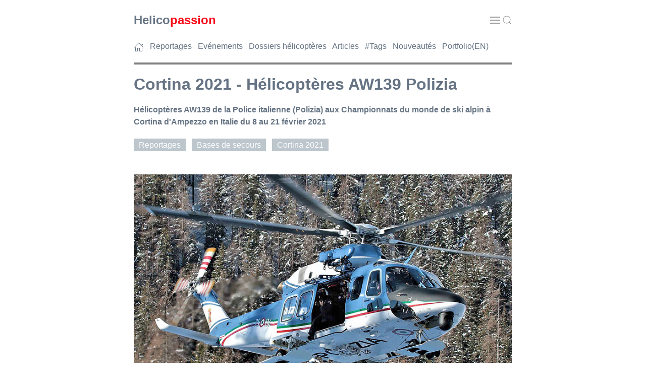

--- FILE ---
content_type: text/html
request_url: https://helicopassion.com/fr/02/cortina2021-02.htm
body_size: 6545
content:
<!DOCTYPE html>
<html lang="fr">
<head>
<meta charset="utf-8">
<meta name="viewport" content="width=device-width, initial-scale=1">

<!-- META PAGE -->
<title>Cortina 2021 - Hélicoptères AW139 Polizia // HELICOPASSION</title>
<meta name = "Description" content="Hélicoptères AW139 de la Police italienne (Polizia) aux Championnats du monde de ski alpin à Cortina d'Ampezzo en Italie du 8 au 21 février 2021">
<!-- /META PAGE -->

<link rel="icon" href="../../favicon.ico" />
<link rel="stylesheet" href="https://cdn.jsdelivr.net/npm/uikit@3.25.6/dist/css/uikit.min.css" />
<link rel="stylesheet" href="../../hp269.css" />
<script src="https://cdn.jsdelivr.net/npm/uikit@3.25.6/dist/js/uikit.min.js"></script>
<script src="https://cdn.jsdelivr.net/npm/uikit@3.25.6/dist/js/uikit-icons.min.js"></script>
<!-- Google Analytics --> <script async src="https://www.googletagmanager.com/gtag/js?id=G-KNNMP99TXL"></script> <script> window.dataLayer = window.dataLayer || []; function gtag(){dataLayer.push(arguments);} gtag('js', new Date()); gtag('config', 'G-KNNMP99TXL'); </script></head>

<body>

<!-- HEADER --><!-- #BeginLibraryItem "/Library/HPH.lbi" --><header>
   <div class="uk-container uk-container-xsmall">
      <div class="top-wrap uk-position-relative uk-background-default">
         <div data-uk-sticky="cls-active: uk-background-default uk-box-shadow-medium; top: 10vh; animation: uk-animation-slide-top">
            <div class="uk-container">
               <nav class="uk-navbar uk-navbar-container uk-navbar-transparent" data-uk-navbar>
                  <div class="uk-navbar-left">
                     <div class="uk-navbar-item uk-padding-remove-horizontal"><a href="https://www.helicopassion.com"> <span class="TI">Helico</span><span class="TIACT">passion</span></a></div>
                  </div>
                  <div class="uk-navbar-right"> <a class="uk-navbar-toggle uk-navbar-item" data-uk-toggle data-uk-navbar-toggle-icon href="#offcanvas-nav"></a>&nbsp; <a class="uk-navbar-toggle uk-navbar-item uk-padding-remove-horizontal" data-uk-toggle uk-search-icon href="#offcanvas-nav"></a> </div>
               </nav>
            </div>
         </div>
         <nav> <a class="FOO" href="../../index.htm"><span uk-icon="icon: home" uk-tooltip="title:Accueil; pos:top"></span></a> &nbsp; <a class="FOO" href="index02.htm">Reportages</a> &nbsp; <a class="FOO" href="../01/index01.htm">Evénements</a> &nbsp; <a class="FOO" href="../03/index03.htm">Dossiers hélicoptères</a> &nbsp; <a class="FOO" href="../04/index04.htm">Articles</a> &nbsp; <a class="FOO" href="../05/index05.htm">#Tags</a> &nbsp; <a class="FOO" href="../05/nouveautes.htm">Nouveautés</a> &nbsp; <a class="FOO" href="../../index-e.htm">Portfolio(EN)</a> </nav>
         <hr>
      </div>
   </div>
</header><!-- #EndLibraryItem --><!-- /HEADER --> 

<!-- Lightbox -->
<main>
   <div uk-lightbox="toggle: .js-lightbox"> 
      
      <!-- Accroche -->
      <section>
         <div class="uk-container uk-container-xsmall">
            <h1>Cortina 2021 - Hélicoptères AW139 Polizia</h1>
            <p class="ACC">Hélicoptères AW139 de la Police italienne (Polizia) aux Championnats du monde de ski alpin à Cortina d'Ampezzo en Italie du 8 au 21 février 2021</p>
            <nav>
               <p class="IL"><a class="TAG" href="../02/index02.htm">Reportages</a> &nbsp; <a class="TAG" href="../02/categorie-secours.htm">Bases de secours</a> &nbsp; <a class="TAG" href="../02/cortina2021.htm">Cortina 2021</a></p>
            </nav>
            <!-- Partage --><!-- /Partage --> 
            <br>
         </div>
      </section>
      <!-- /Accroche --> 
      <!-- Photo A la une -->
      <section>
         <div class="uk-container uk-container-xsmall">
            <p class="CEN"><a class="js-lightbox" href="../../images/cortina2021/CAMB01bh.jpg"><img src="../../images/cortina2021/CAMB01bp.jpg" alt="Hélicoptère AW139 PS116 Polizia" width="820" height="547" loading="lazy"></a><br>
               <span class="CRE">(Photo Massimo BALDASSINI)</span><br>
               <span class="LE">Hélicoptère AW139 PS116 Polizia</span></p>
            <p>&nbsp;</p>
         </div>
      </section>
      <!-- /Photo A la une --> 
      
      <!-- 2 colonnes -->
      <div class="uk-container uk-container-xsmall">
         <div class="uk-grid uk-grid-medium" data-uk-grid> 
            
            <!-- Colonne principale -->
            <div class="uk-width-expand">
               <section><!-- Textes et photos -->
                  <p class="CEN"><a class="js-lightbox" href="../../images/cortina2021/CAMP28h.jpg"><img src="../../images/cortina2021/CAMP28t.jpg" alt="Hélicoptère AW139 PS116 Polizia" width="500" height="333" loading="lazy"></a><br>
                     <span class="CRE">(Photo Marco PAPA)</span></p>
                  <p class="CEN"><a class="js-lightbox" href="../../images/cortina2021/CAMP38h.jpg"><img src="../../images/cortina2021/CAMP38t.jpg" alt="Hélicoptère AW139 PS116 Polizia" width="500" height="333" loading="lazy"></a><br>
                     <span class="CRE">(Photo Marco PAPA)</span></p>
                  <p class="CEN"><a class="js-lightbox" href="../../images/cortina2021/AW139-79h.jpg"><img src="../../images/cortina2021/AW139-79t.jpg" alt="Hélicoptère AW139 PS116 Polizia" width="500" height="333" loading="lazy"></a><br>
                     <span class="CRE">(Photo Mattia DE BON)</span></p>
                  <p class="CEN"><a class="js-lightbox" href="../../images/cortina2021/AW139-78h.jpg"><img src="../../images/cortina2021/AW139-78t.jpg" alt="Hélicoptère AW139 PS116 Polizia" width="500" height="333" loading="lazy"></a><br>
                     <span class="CRE">(Photo Daniele DOTTO)</span></p>
                  <p class="CEN"><a class="js-lightbox" href="../../images/cortina2021/CADD1111h.jpg"><img src="../../images/cortina2021/CADD1111t.jpg" alt="Hélicoptère AW139 PS116 Polizia" width="500" height="333" loading="lazy"></a><br>
                     <span class="CRE">(Photo Daniele DOTTO)</span></p>
                  <p class="CEN"><a class="js-lightbox" href="../../images/cortina2021/CAMP18h.jpg"><img src="../../images/cortina2021/CAMP18t.jpg" alt="Hélicoptère AW139 PS116 Polizia" width="500" height="333" loading="lazy"></a><br>
                     <span class="CRE">(Photo Marco PAPA)</span></p>
                  <p class="CEN"><a class="js-lightbox" href="../../images/cortina2021/CAMP26h.jpg"><img src="../../images/cortina2021/CAMP26t.jpg" alt="Hélicoptère AW139 PS116 Polizia" width="500" height="333" loading="lazy"></a><br>
                     <span class="CRE">(Photo Marco PAPA)</span></p>
                  <p class="CEN"><a class="js-lightbox" href="../../images/cortina2021/CAMP12h.jpg"><img src="../../images/cortina2021/CAMP12t.jpg" alt="Hélicoptère AW139 PS116 Polizia" width="500" height="333" loading="lazy"></a><br>
                     <span class="CRE">(Photo Marco PAPA)</span></p>
                  <p class="CEN"><a class="js-lightbox" href="../../images/cortina2021/CADD07h.jpg"><img src="../../images/cortina2021/CADD07t.jpg" alt="Hélicoptère AW139 PS116 Polizia" width="500" height="333" loading="lazy"></a><br>
                     <span class="CRE">(Photo Daniele DOTTO)</span></p>
                  <p class="CEN"><a class="js-lightbox" href="../../images/cortina2021/CADD1110h.jpg"><img src="../../images/cortina2021/CADD1110t.jpg" alt="Hélicoptère AW139 PS116 Polizia" width="500" height="333" loading="lazy"></a><br>
                     <span class="CRE">(Photo Daniele DOTTO)</span></p>
                  <p class="CEN"><a class="js-lightbox" href="../../images/cortina2021/CAMB12h.jpg"><img src="../../images/cortina2021/CAMB12t.jpg" alt="Hélicoptère AW139 PS116 Polizia" width="500" height="333" loading="lazy"></a><br>
                     <span class="CRE">(Photo Massimo BALDASSINI)</span></p>
                  <p class="CEN"><a class="js-lightbox" href="../../images/cortina2021/CAMP39h.jpg"><img src="../../images/cortina2021/CAMP39t.jpg" alt="Hélicoptère AW139 PS116 Polizia" width="500" height="333" loading="lazy"></a><br>
                     <span class="CRE">(Photo Marco PAPA)</span></p>
                  <p>&nbsp;</p>
                  <hr>
                  <p>&nbsp;</p>
                  <p class="CEN"><a class="js-lightbox" href="../../images/cortina2021/AW139-76h.jpg"><img src="../../images/cortina2021/AW139-76t.jpg" alt="Hélicoptère AW139 PS118 Polizia" width="500" height="333" loading="lazy"></a><br>
                     <span class="CRE">(Photo Daniele DOTTO)</span><br>
                     <span class="LE">Hélicoptère AW139 PS118 Polizia</span></p>
                  <p class="CEN"><a class="js-lightbox" href="../../images/cortina2021/CADD1144h.jpg"><img src="../../images/cortina2021/CADD1144t.jpg" alt="Hélicoptère AW139 PS118 Polizia" width="500" height="333" loading="lazy"></a><br>
                     <span class="CRE">(Photo Daniele DOTTO)</span></p>
                  <p class="CEN"><a class="js-lightbox" href="../../images/cortina2021/CADD1730h.jpg"><img src="../../images/cortina2021/CADD1730t.jpg" alt="Hélicoptère AW139 PS118 Polizia" width="500" height="333" loading="lazy"></a><br>
                     <span class="CRE">(Photo Daniele DOTTO)</span></p>
                  <p class="CEN"><a class="js-lightbox" href="../../images/cortina2021/AW139-75h.jpg"><img src="../../images/cortina2021/AW139-75t.jpg" alt="Hélicoptère AW139 PS118 Polizia" width="500" height="333" loading="lazy"></a><br>
                     <span class="CRE">(Photo Mattia DE BON)</span></p>
                  <p class="CEN"><a class="js-lightbox" href="../../images/cortina2021/CADD1146h.jpg"><img src="../../images/cortina2021/CADD1146t.jpg" alt="Hélicoptère AW139 PS118 Polizia" width="500" height="333" loading="lazy"></a><br>
                     <span class="CRE">(Photo Daniele DOTTO)</span></p>
                  <p class="CEN"><a class="js-lightbox" href="../../images/cortina2021/CADD1147h.jpg"><img src="../../images/cortina2021/CADD1147t.jpg" alt="Hélicoptère AW139 PS118 Polizia" width="500" height="333" loading="lazy"></a><br>
                     <span class="CRE">(Photo Daniele DOTTO)</span></p>
                  <p class="CEN"><a class="js-lightbox" href="../../images/cortina2021/CADD1711h.jpg"><img src="../../images/cortina2021/CADD1711t.jpg" alt="Hélicoptère AW139 PS118 Polizia" width="500" height="333" loading="lazy"></a><br>
                     <span class="CRE">(Photo Daniele DOTTO)</span></p>
                  <p class="CEN"><a class="js-lightbox" href="../../images/cortina2021/CAMP37h.jpg"><img src="../../images/cortina2021/CAMP37t.jpg" alt="Hélicoptère AW139 PS118 Polizia" width="500" height="333" loading="lazy"></a><br>
                     <span class="CRE">(Photo Marco PAPA)</span></p>
                  <p class="CEN"><a class="js-lightbox" href="../../images/cortina2021/CADD1708h.jpg"><img src="../../images/cortina2021/CADD1708t.jpg" alt="Hélicoptère AW139 PS118 Polizia" width="500" height="333" loading="lazy"></a><br>
                     <span class="CRE">(Photo Daniele DOTTO)</span></p>
                  <p class="CEN"><a class="js-lightbox" href="../../images/cortina2021/CAMP48h.jpg"><img src="../../images/cortina2021/CAMP48t.jpg" alt="Hélicoptère AW139 PS118 Polizia" width="500" height="333" loading="lazy"></a><br>
                     <span class="CRE">(Photo Marco PAPA)</span></p>
                  <p class="CEN"><a class="js-lightbox" href="../../images/cortina2021/CADD1122h.jpg"><img src="../../images/cortina2021/CADD1122t.jpg" alt="Hélicoptère AW139 PS118 Polizia" width="500" height="333" loading="lazy"></a><br>
                     <span class="CRE">(Photo Daniele DOTTO)</span></p>
                  <p class="CEN"><a class="js-lightbox" href="../../images/cortina2021/CADD1719h.jpg"><img src="../../images/cortina2021/CADD1719t.jpg" alt="Hélicoptère AW139 PS118 Polizia" width="500" height="333" loading="lazy"></a><br>
                     <span class="CRE">(Photo Daniele DOTTO)</span></p>
                  <p class="CEN"><a class="js-lightbox" href="../../images/cortina2021/CAMDB05h.jpg"><img src="../../images/cortina2021/CAMDB05t.jpg" alt="Hélicoptère AW139 PS118 Polizia" width="500" height="333" loading="lazy"></a><br>
                     <span class="CRE">(Photo Mattia DE BON)</span></p>
                  <p class="CEN"><a class="js-lightbox" href="../../images/cortina2021/CADD1713h.jpg"><img src="../../images/cortina2021/CADD1713t.jpg" alt="Hélicoptère AW139 PS118 Polizia" width="500" height="333" loading="lazy"></a><br>
                     <span class="CRE">(Photo Daniele DOTTO)</span></p>
                  <p class="CEN"><a class="js-lightbox" href="../../images/cortina2021/AW139-77h.jpg"><img src="../../images/cortina2021/AW139-77t.jpg" alt="Hélicoptère AW139 PS118 Polizia" width="500" height="333" loading="lazy"></a><br>
                     <span class="CRE">(Photo Daniele DOTTO)</span></p>
                  <p class="CEN"><a class="js-lightbox" href="../../images/cortina2021/CAMB03h.jpg"><img src="../../images/cortina2021/CAMB03t.jpg" alt="Hélicoptère AW139 PS118 Polizia" width="500" height="333" loading="lazy"></a><br>
                     <span class="CRE">(Photo Massimo BALDASSINI)</span></p>
                  <p class="CEN"><a class="js-lightbox" href="../../images/cortina2021/CADD1717h.jpg"><img src="../../images/cortina2021/CADD1717t.jpg" alt="Hélicoptère AW139 PS118 Polizia" width="500" height="333" loading="lazy"></a><br>
                     <span class="CRE">(Photo Daniele DOTTO)</span></p>
                  <p class="CEN"><a class="js-lightbox" href="../../images/cortina2021/CADD1125h.jpg"><img src="../../images/cortina2021/CADD1125t.jpg" alt="Hélicoptère AW139 PS118 Polizia" width="500" height="333" loading="lazy"></a><br>
                     <span class="CRE">(Photo Daniele DOTTO)</span></p>
                  <p class="CEN"><a class="js-lightbox" href="../../images/cortina2021/CADD01h.jpg"><img src="../../images/cortina2021/CADD01t.jpg" alt="Hélicoptère AW139 PS118 Polizia" width="500" height="333" loading="lazy"></a><br>
                     <span class="CRE">(Photo Daniele DOTTO)</span></p>
                  <p class="CEN"><a class="js-lightbox" href="../../images/cortina2021/CADD1164h.jpg"><img src="../../images/cortina2021/CADD1164t.jpg" alt="Hélicoptère AW139 PS118 Polizia" width="500" height="333" loading="lazy"></a><br>
                     <span class="CRE">(Photo Daniele DOTTO)</span></p>
                  <p class="CEN"><a class="js-lightbox" href="../../images/cortina2021/CADD1159h.jpg"><img src="../../images/cortina2021/CADD1159t.jpg" alt="Hélicoptère AW139 PS118 Polizia" width="500" height="333" loading="lazy"></a><br>
                     <span class="CRE">(Photo Daniele DOTTO)</span><br>
                     <span class="LE">Cockpit</span></p>
                  <p class="CEN"><a class="js-lightbox" href="../../images/cortina2021/CADD1158h.jpg"><img src="../../images/cortina2021/CADD1158t.jpg" alt="Hélicoptère AW139 PS118 Polizia" width="500" height="333" loading="lazy"></a><br>
                     <span class="CRE">(Photo Daniele DOTTO)</span><br>
                     <span class="LE">Ecran de surveillance en place arrière</span></p>
                  <p class="CEN"><a class="js-lightbox" href="../../images/cortina2021/CADD1150h.jpg"><img src="../../images/cortina2021/CADD1150t.jpg" alt="Hélicoptère AW139 PS118 Polizia" width="500" height="333" loading="lazy"></a><br>
                     <span class="CRE">(Photo Daniele DOTTO)</span><br>
                     <span class="LE">Double treuil</span></p>
                  <p class="CEN"><a class="js-lightbox" href="../../images/cortina2021/CADD1153h.jpg"><img src="../../images/cortina2021/CADD1153t.jpg" alt="Hélicoptère AW139 PS118 Polizia" width="500" height="333" loading="lazy"></a><br>
                     <span class="CRE">(Photo Daniele DOTTO)</span><br>
                     <span class="LE">Points d'accroche corde lisse, côté treuil</span></p>
                  <p class="CEN"><a class="js-lightbox" href="../../images/cortina2021/CADD1182h.jpg"><img src="../../images/cortina2021/CADD1182t.jpg" alt="Hélicoptère AW139 PS118 Polizia" width="500" height="333" loading="lazy"></a><br>
                     <span class="CRE">(Photo Daniele DOTTO)</span><br>
                     <span class="LE">Points d'accroche corde lisse, côté opposé</span></p>
                  <p class="CEN"><a class="js-lightbox" href="../../images/cortina2021/CADD1152h.jpg"><img src="../../images/cortina2021/CADD1152t.jpg" alt="Hélicoptère AW139 PS118 Polizia" width="500" height="333" loading="lazy"></a><br>
                     <span class="CRE">(Photo Daniele DOTTO)</span><br>
                     <span class="LE">Patin pour atterrissage sur la neige</span></p>
               </section>
               <!-- /Textes et photos --> 
               
               <!-- Partage -->
               <p>&nbsp;</p><!-- #BeginLibraryItem "/Library/HPAddthis.lbi" --><!-- #EndLibraryItem --><!-- /Partage --> 
               
               <!-- Tags -->
               <nav>
                  <p class="IL"><a class="TAG" href="../02/index02.htm">Reportages</a> &nbsp; <a class="TAG" href="../02/categorie-secours.htm">Bases de secours</a> &nbsp; <a class="TAG" href="../02/cortina2021.htm">Cortina 2021</a> &nbsp; <a class="TAG" href="../05/tag-aw139.htm">#AW139</a> &nbsp; <a class="TAG" href="../05/tag-IT.htm">#Italie</a></p>
               </nav>
               <!-- /Tags -->
               <p>Page publiée le 17 février 2021, dernière mise à jour le 22 avril 2021</p>
               <!-- Sommaire bas -->
               <hr>
               <p class="TIACT">Les autres pages de l'article</p>
               <nav><!-- #BeginLibraryItem "/Library/cortina_pages.lbi" --><p><a href="cortina2021.htm">Introduction</a> - <a href="cortina2021-02.htm">Hélicoptères AW139 Polizia</a> - <a href="cortina2021-03.htm">Hélicoptères AW139 Carabinieri</a> - <a href="cortina2021-04.htm">Hélicoptères AW139, AW169, AW109 et AB412 Guardia Di Finanza</a></p><!-- #EndLibraryItem --></nav>
               <!-- /Sommaire bas --> 
               
               <!-- Pub contenu bas --><!-- #BeginLibraryItem "/Library/pubginside.lbi" --><!-- Adsense Inside -->
<hr>
<script async src="https://pagead2.googlesyndication.com/pagead/js/adsbygoogle.js"></script> 
<ins class="adsbygoogle"
     style="display:block"
     data-ad-client="ca-pub-9416717221503090"
     data-ad-slot="5652079526"
     data-ad-format="auto"
     data-full-width-responsive="true"></ins> 
<script>
     (adsbygoogle = window.adsbygoogle || []).push({});
</script>
<!-- /Adsense Inside --><!-- #EndLibraryItem --><!-- /Pub contenu bas --> 
               
               <!-- Voir aussi -->
               <hr>
               <aside>
                  <p class="TIACT">Sur le même thème</p>
                  <div class="uk-grid-small uk-child-width-1-2 uk-child-width-1-3@m uk-flex-left uk-text-left" uk-grid> 
                     <!-- Article -->
                     <article>
                        <div class="uk-card uk-card-small"><a href="../01/massa17-04.htm"><img src="../../images/MASSA17/AW139/MASSA173561t.jpg" width="500" height="333" alt="Hélicoptère de recherche et sauvetage AW139 Guardia Costiera" loading="lazy"><br>
                           Massa 2017 - AW139 Guardia Costiera</a><br>
                           Hélicoptères de recherche et sauvetage AW139 des Gardes-Côtes italiens</div>
                     </article>
                     <!-- Article -->
                     <article>
                        <div class="uk-card uk-card-small"> <a href="../01/massa15-06.htm"><img src="../../images/MASSA15/AW139GC/SGMAS1519t.jpg" width="500" height="333" alt="Hélicoptère AW139 Guardia Costeria" loading="lazy"><br>
                           Massa 2015 - AW139 Guardia Costeria</a><br>
                           Hélicoptère AW139 des Gardes-Côtes italiens à l'HEMS 2015, à Massa en Italie</div>
                     </article>
                     <!-- Article -->
                     <article>
                        <div class="uk-card uk-card-small"> <a href="../02/wbl682.htm"><img src="../../images/WBL/WBL682/ALP20746t.jpg" width="500" height="333" alt="Hélicoptère AW139 VF143 Vigili del Fuoco" loading="lazy"><br>
                           Hélicoptère AW139 des pompiers italiens</a><br>
                           Hélicoptère AW139 VF143 Vigili del Fuoco à Bologne, en Italie, le 17 août 2020</div>
                     </article>
                     <!-- Article -->
                     <article>
                        <div class="uk-card uk-card-small"> <a href="../01/massa15-08.htm"><img src="../../images/MASSA15/HH139/MAS15513t.jpg" width="500" height="333" alt="Hélicoptère de recherche et sauvetage HH139 de l'Armée de l'Air italienne" loading="lazy"><br>
                           Massa 2015 - HH139 Aeronautica Militare</a><br>
                           Hélicoptère de recherche et sauvetage HH139 de l'Armée de l'Air italienne</div>
                     </article>
                     <!-- Article -->
                     <article>
                        <div class="uk-card uk-card-small"> <a href="../02/wbl673.htm"><img src="../../images/WBL/WBL673/ALP201360t.jpg" width="500" height="333" alt="Hélicoptère AW169 Guardia di Finanza" loading="lazy"><br>
                           Hélicoptère AW169 des Douanes italiennes</a><br>
                           Hélicoptère AW169 de la Guardia di Finanza, à Venegono en Italie, le 18 août 2020</div>
                     </article>
                     <!-- Article -->
                     <article>
                        <div class="uk-card uk-card-small"> <a href="../03/wbl341.htm"><img src="../../images/WBL/WBL341/AW169-02t.jpg" alt="Hélicoptères AW189, AW139 et AW169" width="500" height="333" loading="lazy"><br>
                           Comment faire la différence entre un AW139, un AW169 et un AW189 ?</a><br>
                           LEONARDO (ex AGUSTA WESTLAND) a décliné sa gamme en plusieurs modèles avec un design très proche. Alors comment reconnaitre les différentes variantes ? Helicopassion vous donne les clés de reconnaissance rapide</div>
                     </article>
                     <!-- Article -->
              <article>
                <div class="uk-card uk-card-small"> <a href="../03/wbl328.htm"><img src="../../images/WBL/WBL328/MASSA173608t.jpg" alt="Hélicoptère AW139" width="500" height="333" loading="lazy"><br>
                  AW139</a><br>
                  L'hélicoptère AW139 : signes de reconnaissance, variantes, caractéristiques techniques, utilisations civiles et militaires, historique</div>
              </article>
                     <!-- Article -->
                     <article>
                        <div class="uk-card uk-card-small"> <a href="../03/wbl331.htm"><img src="../../images/WBL/WBL331/UK17SG25t.jpg" alt="AW169" width="500" height="333" loading="lazy"><br>
                           AW169</a><br>
                           L'hélicoptère AW169 : signes de reconnaissance, variantes, caractéristiques techniques, utilisations civiles et militaires, historique</div>
                     </article>
                     <!-- Article -->
                     <article>
                        <div class="uk-card uk-card-small"> <img src="../../images/avatars/photographe_h_cr.jpg" alt="Photographe" loading="lazy"><br>
                           Plus de photos de Mattia DE BON sur <a href="https://www.airliners.net/user/leglo7u/profile/photos" target="_blank">Airliners</a></div>
                     </article>
                     <!-- Article -->
                     <article>
                        <div class="uk-card uk-card-small"> <img src="../../images/avatars/photographe_h_cr.jpg" alt="Photographe" loading="lazy"><br>
                           Plus de photos de Marco PAPA sur <a href="http://www.northeastspotter.eu/" target="_blank">Northeastspotter.eu</a> ou <a href="https://www.instagram.com/pope_aviation/"target="_blank">Instagram</a></div>
                     </article>
                  </div>
                  <p>&nbsp;</p>
               </aside>
               <!-- /Voir aussi --> 
               
               <!-- DISQUS -->
               <section>
                  <hr>
                  <p class="TIACT">Commentez cette page</p>
                  <div id="disqus_thread"></div>
                  <script>
var disqus_config = function () {
          
    // var disqus_shortname = 'helicopassion';
    this.page.identifier = 'cortina2021';
    this.page.url =  'https://www.helicopassion.com/fr/02/cortina2021.htm';
    };
(function() {
var d = document, s = d.createElement('script');
s.src = 'https://helicopassion.disqus.com/embed.js';
s.setAttribute('data-timestamp', +new Date());
(d.head || d.body).appendChild(s);
})();
</script>
                  <noscript>
                  Please enable JavaScript to view the <a href="https://disqus.com/?ref_noscript">comments powered by Disqus.</a>
                  </noscript>
                  <p>&nbsp;</p>
               </section>
               <!-- /DISQUS --> 
               
            </div>
            <!-- /Colonne principale --> 
            
            <!-- Barre laterale -->
            <div class="uk-width-1-3 uk-visible@s">
               <div class="uk-card uk-card-small"><!-- Sommaire --><!-- #BeginLibraryItem "/Library/cortina_menu.lbi" --><p class="TIACT">Sommaire&nbsp;:</p>
<ul>
   <li> <a class="FOO" href="cortina2021.htm">Introduction</a></li>
   <li> <a class="FOO" href="cortina2021-02.htm">Hélicoptères AW139 Polizia</a></li>
   <li> <a class="FOO" href="cortina2021-03.htm">Hélicoptères AW139 Carabinieri</a></li>
   <li> <a class="FOO" href="cortina2021-04.htm">Hélicoptères AW139, AW169, AW109 et AB412 Guardia Di Finanza</li>
</ul>
<br><!-- #EndLibraryItem --><!-- /Sommaire --><!-- #BeginLibraryItem "/Library/HPR.lbi" --><!-- Recherche -->
<hr>
<p class="TI">Recherche</p>
<div class="hp-pse">
<script async src="https://cse.google.com/cse.js?cx=partner-pub-9416717221503090:oe89rc4e1ci">
</script>
<div class="gcse-searchbox-only"></div>
</div>
<p>&nbsp;</p>
<!-- /Recherche --> 
<!-- Publicite Right1 -->
<hr>
<script async src="https://pagead2.googlesyndication.com/pagead/js/adsbygoogle.js"></script> 
<ins class="adsbygoogle"
     style="display:block"
     data-ad-client="ca-pub-9416717221503090"
     data-ad-slot="1898583068"
     data-ad-format="auto"
     data-full-width-responsive="true"></ins> 
<script>
     (adsbygoogle = window.adsbygoogle || []).push({});
</script>
<p>&nbsp;</p>
<!-- /Publicite Right1 -->
<aside> 
  <!-- Liens utiles -->
  <hr>
  <p class="TIACT">Liens utiles</p>
  <ul>
    <li><a class="FOO" href="../05/ann211.htm">Annonces Emploi</a></li>
    <li><a class="FOO" href="../05/vol01.htm">Un vol en hélicoptère, comment faire ?</a></li>
    <li><a class="FOO" href="../04/coloriage.htm">Coloriage pour enfants</a></li>
    <li><a class="FOO" href="../04/mqt01.htm">Maquettes d'hélicoptères pour les grands</a></li>
    <li><a class="FOO" href="../04/wbl412.htm">Le livre "La véritable histoire de l'hélicoptère" d'Yves Le Bec, en téléchargement gratuit</a></li>
  </ul>
  <p>&nbsp;</p>
  <!-- /Liens utiles --> 
  <!-- Boutique -->
  <hr>
  <p><a class="TIACT" href="../05/boutique.htm">Dans la Boutique<br>
    <img src="../../images/CAL/CAL26ABSG/CAL2026t.jpg" alt="Calendrier 2026 Helicopassion" width="500" height="375"></a><br>
    Calendrier & photos en haute résolution</p>
  <!-- /Boutique --> 
  <!-- /Pages les + vues -->
  <hr>
  <p class="TIACT">Pages les + vues</p>
  <ul>
    <li><a class="FOO" href="../03/wbl344.htm">La gamme AIRBUS Helicopters et les chiffres de vente</a></li>
    <li><a class="FOO" href="../05/ann211.htm">Annonces Emploi</a></li>
    <li><a class="FOO" href="samu01.htm">Les hélicoptères du SAMU en France</a></li>
    <li><a class="FOO" href="tech01.htm">Comment vole un hélicoptère ?</a></li>
    <li><a class="FOO" href="pilot01.htm">Comment devenir pilote ?</a></li>
    <li><a class="FOO" href="../03/ec145-01.htm">Dossier EC145</a></li>
    <li><a class="FOO" href="../03/wbl324.htm">Dossier H145</a></li>
    <li><a class="FOO" href="../03/wbl337.htm">Dossier H160</a></li>
    <li><a class="FOO" href="../03/puma02.htm">Dossier Puma,Cougar et Caracal</a></li>
  </ul>
  <!-- /Pages les + vues --> 
</aside><!-- #EndLibraryItem --></div>
            </div>
            <!-- /Barre laterale --> 
            
         </div>
      </div>
      <!-- /2 colonnes --> 
      
   </div>
</main>
<!-- /Lightbox --><!-- #BeginLibraryItem "/Library/HPB.lbi" --><!-- Extract colonne droite pour mobile -->
<div class="uk-container uk-container-xsmall uk-hidden@s"> 
  <!-- Liens utiles -->
  <aside>
    <hr>
    <p class="TIACT">Liens utiles</p>
    <ul>
      <li><a class="FOO" href="../05/nouveautes.htm">Voir les dernières publications sur HELICOPASSION</a></li>
      <li><a class="FOO" href="../05/ann211.htm">Annonces Emploi</a></li>
      <li><a class="FOO" href="pilot01.htm">Comment devenir pilote d'hélicoptère ?</a></li>
      <li><a class="FOO" href="../05/vol01.htm">Un vol en hélicoptère, comment faire ?</a></li>
      <li><a class="FOO" href="../05/photosHR.htm">Demande de photographies en haute résolution</a></li>
      <li><a class="FOO" href="../04/coloriage.htm">Coloriage pour enfants</a></li>
      <li><a class="FOO" href="../04/wbl412.htm">Le livre "La véritable histoire de l'hélicoptère" d'Yves Le Bec, en téléchargement gratuit</a></li>
    </ul>
    <p>&nbsp;</p>
  </aside>
  <!-- /Liens utiles --> 
</div>
<!-- /Extract colonne droite pour mobile --> 
<!-- Footer -->
<footer>
  <div class="uk-container uk-container-xsmall"> 
    <!-- Publicite Content -->
    <hr>
    <script async src="https://pagead2.googlesyndication.com/pagead/js/adsbygoogle.js"></script> 
    <ins class="adsbygoogle"
style="display:block"
data-ad-format="autorelaxed"
data-ad-client="ca-pub-9416717221503090"
data-ad-slot="7432065057"></ins> 
    <script>
(adsbygoogle = window.adsbygoogle || []).push({});
</script>
    <p>&nbsp;</p>
    <!-- /Publicite Content -->
    <hr>
    <div class="uk-grid uk-grid-small" data-uk-grid>
      <div class="uk-width-1-3@s">
        <h3>Qui sommes-nous&nbsp;?</h3>
        <table width="100%" border="0" cellspacing="0" cellpadding="0">
          <tr>
            <td width="40" valign="top"><span uk-icon="icon:world; ratio:1.5"></span></td>
            <td>Le 1er site hélicoptère sur internet, avec 30&nbsp;000 photos et 2&nbsp;000 pages en ligne<br><br></td>
          </tr>
          <tr>
            <td width="40" valign="top"><span uk-icon="icon:users; ratio:1.5"></span></td>
            <td>+6&nbsp;000&nbsp;000 de requêtes Google, +200&nbsp;000 lecteurs par an, 126&nbsp;000 followers de la page Facebook, 72&nbsp;000 membres du groupe Facebook, 23&nbsp;000 followers sur Instagram<br><br></td>
          </tr>
          <tr>
            <td width="40" valign="top"><span uk-icon="icon:file-edit; ratio:1.5"></span></td>
            <td>Créé et animé par André BOUR, avec l'aide de 300 contributeurs français et internationaux<br><br></td>
          </tr>
          <tr>
            <td width="40" valign="top"><span uk-icon="icon:user; ratio:1.5"></span></td>
            <td><a href="../05/a_propos.htm">A propos</a><br><br></td>
          </tr>
          <tr>
            <td width="40" valign="top"><span uk-icon="icon:mail; ratio:1.5"></span></td>
            <td><a href="https://www.helicopassion.com/fr/05/contact.htm">Contact</a></td>
          </tr>
        </table>
      </div>
      <div class="uk-width-1-3@s">
        <h3>Comment nous aider&nbsp;?</h3>
        <table width="100%" border="0" cellspacing="0" cellpadding="0">
          <tr>
            <td width="40" valign="top"><a uk-icon="icon:commenting; ratio:1.5"></a></td>
            <td>Abonnez-vous à nos réseaux sociaux, commentez nos publications<br><br></td>
          </tr>
			<tr>
            <td width="40" valign="top"><a uk-icon="icon:video-camera; ratio:1.5"></a></td>
            <td>Professionnels, invitez-nous pour un reportage photo et vidéo de vos hélicoptères en action<br><br></td>
          </tr>
          <tr>
            <td width="40" valign="top"><a uk-icon="icon:camera; ratio:1.5"></a></td>
            <td>Photographes et pilotes, contribuez au contenu avec vos photos et récits<br><br></td>
          </tr>
          <tr>
            <td width="40" valign="top"><a uk-icon="icon:eye; ratio:1.5"></a></td>
            <td>Respectez les droits d'auteur : lors d'un partage d'une photo sur les réseaux sociaux veillez à ce que l'auteur et la source soient indiqués ; pour une demande de photo en haute résolution ou une re-publication <a href="../05/photosHR.htm">précisez votre choix ici</a><br><br></td>
          </tr>
          <tr>
            <td width="40" valign="top"><a uk-icon="icon:server; ratio:1.5"></a></td>
            <td>Apportez nous votre soutien et participez à la pérennité du site via <a href="https://www.paypal.com/donate/?hosted_button_id=4VDERRL72UXJG" target="_blank">Paypal</a></td>
          </tr>
        </table>
      </div>
      <div class="uk-width-1-3@s">
        <h3>Suivez-nous sur les réseaux sociaux</h3>
        <table width="100%" border="0" cellspacing="0" cellpadding="0">
          <tr>
            <td width="40" valign="top"><a href="https://www.instagram.com/helico.passion/" target="_blank" uk-icon="icon:instagram; ratio:1.5"></a></td>
            <td><a href="https://www.instagram.com/helico.passion/" target="_blank">Instagram</a><br>
              <br></td>
          </tr>
          <tr>
            <td width="40" valign="top"><a href="https://www.facebook.com/helicopassion/" target="_blank" uk-icon="icon:facebook; ratio:1.5"></a></td>
            <td><a href="https://www.facebook.com/helicopassion/" target="_blank">Facebook Page</a><br>
              <br></td>
          </tr>
          <tr>
            <td width="40" valign="top"><a href="https://www.facebook.com/groups/2029093183993694/" target="_blank" uk-icon="icon:facebook; ratio:1.5"></a></td>
            <td><a href="https://www.facebook.com/groups/2029093183993694/" target="_blank">Facebook Group</a><br>
              <br></td>
          </tr>
          <tr>
            <td width="40" valign="top"><a href="https://www.pinterest.fr/helicopassion/overview/" target="_blank" uk-icon="icon:pinterest; ratio:1.5"></a></td>
            <td><a href="https://www.pinterest.fr/helicopassion/overview/" target="_blank">Pinterest</a><br>
              <br></td>
          </tr>
          <tr>
            <td width="40" valign="top"><a href="https://www.flickr.com/photos/abour/" target="_blank" uk-icon="icon:flickr; ratio:1.5"></a></td>
            <td><a href="https://www.flickr.com/photos/abour/" target="_blank">Flickr</a><br>
              <br></td>
          </tr>
          <tr>
            <td width="40" valign="top"><a href="https://twitter.com/HELICOPASSION" target="_blank" uk-icon="icon:x; ratio:1.5"></a></td>
            <td><a href="https://twitter.com/HELICOPASSION" target="_blank">X (Twitter)</a><br>
              <br></td>
          </tr>
          <tr>
            <td width="40" valign="top"><a href="https://www.linkedin.com/in/andrebour/" target="_blank" uk-icon="icon:linkedin; ratio:1.5"></a></td>
            <td><a href="https://www.linkedin.com/in/andrebour/" target="_blank">LinkedIn</a></td>
          </tr>
        </table>
      </div>
    </div>
    <div class="uk-text-center uk-padding uk-padding-remove-horizontal">
      <p><a href="#Top" uk-scroll><span uk-icon="icon:chevron-up; ratio:1.5"></span> Haut de page</a><br>
        &copy; HELICOPASSION // André BOUR 1998 - 2026</p>
    </div>
  </div>
</footer>
<!-- /Footer --> 
<!-- OffCanvas -->
<nav>
  <div id="offcanvas-nav" data-uk-offcanvas="flip: true; overlay: false">
    <div class="uk-offcanvas-bar uk-offcanvas-bar-animation uk-offcanvas-slide">
      <button class="uk-offcanvas-close uk-close uk-icon" type="button" data-uk-close></button>
      <ul class="uk-nav uk-nav-default">
        <li><a href="../../index.htm"><span uk-icon="icon: home" uk-tooltip="title:Accueil; pos:top"></span></a></li>
        <li><a href="index02.htm">Reportages</a></li>
        <li><a href="../01/index01.htm">Evénements</a></li>
        <li><a href="../03/index03.htm">Dossiers hélicoptères</a></li>
        <li><a href="../04/index04.htm">Articles</a></li>
        <li><a href="../05/index05.htm">#Tags</a></li>
        <li><a href="../05/nouveautes.htm">Nouveautés</a></li>
        <li><a href="../../index-e.htm">Portfolio(EN)</a></li>
        <li class="uk-nav-divider"></li>
        <li> 
          <!-- SiteSearch Google --> 
          <div class="hp-pse">
		  <script async src="https://cse.google.com/cse.js?cx=partner-pub-9416717221503090:oe89rc4e1ci"></script>
          <div class="gcse-searchbox-only"></div>
          </div>
          <!-- /SiteSearch Google --> 
        </li>
      </ul>
    </div>
  </div>
</nav>
<!-- /OffCanvas --> 
<!-- Adsense --> 
<script async src="//pagead2.googlesyndication.com/pagead/js/adsbygoogle.js"></script> 
<script>
(adsbygoogle = window.adsbygoogle || []).push({
google_ad_client: "ca-pub-9416717221503090",
enable_page_level_ads: true
});
</script> 
<!-- /Adsense --><!-- #EndLibraryItem --></body>
</html>

--- FILE ---
content_type: text/html; charset=utf-8
request_url: https://www.google.com/recaptcha/api2/aframe
body_size: 116
content:
<!DOCTYPE HTML><html><head><meta http-equiv="content-type" content="text/html; charset=UTF-8"></head><body><script nonce="NZOYyjy3pLQCSYoSKCFyVQ">/** Anti-fraud and anti-abuse applications only. See google.com/recaptcha */ try{var clients={'sodar':'https://pagead2.googlesyndication.com/pagead/sodar?'};window.addEventListener("message",function(a){try{if(a.source===window.parent){var b=JSON.parse(a.data);var c=clients[b['id']];if(c){var d=document.createElement('img');d.src=c+b['params']+'&rc='+(localStorage.getItem("rc::a")?sessionStorage.getItem("rc::b"):"");window.document.body.appendChild(d);sessionStorage.setItem("rc::e",parseInt(sessionStorage.getItem("rc::e")||0)+1);localStorage.setItem("rc::h",'1770133899693');}}}catch(b){}});window.parent.postMessage("_grecaptcha_ready", "*");}catch(b){}</script></body></html>

--- FILE ---
content_type: text/css
request_url: https://helicopassion.com/hp269.css
body_size: 1833
content:
.body {background-color: #FFFFFF;}
.table {table-layout: fixed;}
.CEN {text-align: center;}
.DRO {text-align: right;}
A {
	font-weight: 400;
	font-size: 16px;
	color: #F70D1A;
	text-decoration: none
}
A:hover {
	font-weight: 400;
	color: #F70D1A;
	text-decoration: none
}
.NO {
	font-weight: 400;
	font-size: 16px;
	color: #657383	
}
.RO {
	font-weight: 400;
	font-size: 16px;
	color: #F70D1A
}
.GRA {
	font-weight: 600;
	font-size: 16px;
	color: #657383
}
.ACC {
	font-weight: 600;
	font-size: 16px;
	color: #657383
}
.CRE {
	font-weight: 400;
	font-size: 10px;
	color: #657383
}
A.CRE {
	font-weight: 400;
	font-size: 10px;
	color: #F70D1A
}
.LE {
	font-weight: 600;
	font-size: 16px;
	color: #657383
}
P {
	margin-top: 0;
	margin-bottom: 16px
}
A.TAG {
	font-size: 16px;
	font-weight: 400;
	color: #FFFFFF;
	background-color: #BCC6CC;
	padding: 4px 10px;
	text-decoration: none
}
A.TAG:hover {
	font-size: 16px;
	font-weight: 400;
	color: #FFFFFF;
	background-color: #F70D1A;
	padding: 4px 10px;
	text-decoration: none
}
.IL {
	line-height: 36px
}
UL {
	list-style-image: url(images/design/cercle.gif);
	margin-top: -12px;
	margin-bottom: 0;
	padding: 0;
	margin-left: 16px
}
.TI {
  font-size: 24px;
	font-weight: 600;
	color: #657383
}
.TIACT {
  font-size: 24px;
	font-weight: 600;
	color: #F70D1A
}
A.TI:hover {
	font-size: 24px;
	font-weight: 600;
	color: #657383;
	text-decoration: none
}
A.TIACT:hover {
	font-size: 24px;
	font-weight: 600;
	color: #F70D1A;
	text-decoration: none
}
H3 {
	font-size: 20px;
	font-weight: 600;
	color: #657383;
	margin-top: 0
}
H2 {
	font-size: 24px;
	font-weight: 600;
	color: #657383;
	margin-top: 0;
	scroll-margin-top: 120px
}
H1 {
	font-size: 32px;
	font-weight: 600;
	color: #657383;
	margin-top: 0
}
.ACT{color: #F70D1A}
.FOO {
	font-size: 16px;
	font-weight: 400;
	color: #657383
}
A.FOO:hover {
	font-size: 16px;
	font-weight: 400;
	color: #F70D1A;
	text-decoration: none
}
hr {
	border: 2px solid grey;
	border-radius: 0
}
ins.adsbygoogle { background: transparent !important; }
.map-responsive {
overflow:hidden;
padding-bottom:100%;
position:relative;
height:0
}
.map-responsive iframe {
left:0;
top:0;
height:100%;
width:100%;
position:absolute
}
.video-responsive {
overflow:hidden;
padding-bottom:56.25%;
padding-top:0;
position:relative;
height:0
}
.video-responsive iframe {
left:0;
top:0;
height:100%;
width:100%;
position:absolute
}

/* ============================================================
   HELICOPASSION – Google Programmable Search Engine (PSE)
   Version : sage & robuste (sans height figée)
   - bouton toujours visible et à taille normale
   - suppression loupe dans le champ (Chrome compris)
   ============================================================ */
.hp-pse .gsc-control-cse { padding: 0 !important; }
/* Structure générale */
.hp-pse table.gsc-search-box{
  width: 100% !important;
  border-collapse: collapse !important;
}
/* Colonne input */
.hp-pse td.gsc-input{ width: 100% !important; }
/* Colonne bouton : largeur réservée (évite le bouton minuscule) */
.hp-pse td.gsc-search-button{
  width: 60px !important;
  min-width: 60px !important;
  display: table-cell !important;
  vertical-align: middle !important;
}
/* Conteneur du champ : c’est souvent lui qui affiche la loupe */
.hp-pse .gsc-input-box,
.hp-pse .gsc-input-box-hover,
.hp-pse .gsc-input-box-focus{
  background: none !important;
  background-image: none !important;
  box-sizing: border-box !important;
  padding: 0 !important;
}
/* La cellule interne de l’input (Google utilise gsib_a / gsib_b) */
.hp-pse .gsib_a{
  background: none !important;
  background-image: none !important;
}
/* Champ : on supprime toute déco “search icon” et on évite les overrides */
.hp-pse input.gsc-input{
  background: none !important;
  background-image: none !important;
  box-shadow: none !important;
  margin: 0 !important;
  line-height: normal !important;
}
/* Supprime le bouton clear interne */
.hp-pse .gsib_b{ display:none !important; }
/* Bouton : taille stable sans figer la hauteur */
.hp-pse .gsc-search-button-v2{
  display: inline-flex !important;
  align-items: center !important;
  justify-content: center !important;
  width: 60px !important;            /* clé : évite le bouton “tout petit” */
  min-height: 34px !important;       /* pas un height : reste “fluide” */
  padding: 6px 0 !important;         /* donne du corps au bouton */
  border: 0 !important;
  background: #F70D1A !important;
  border-radius: 0 !important;
  cursor: pointer;
}
/* Icône loupe du bouton */
.hp-pse .gsc-search-button-v2 svg{
  width: 18px !important;
  height: 18px !important;
  display: block !important;
}
.hp-pse .gsc-search-button-v2 svg *{
  fill: #ffffff !important;
}
/* Champ et bouton séparés (mobile & desktop) */
/* Pas d’arrondis côté champ */
.hp-pse .gsc-input-box,
.hp-pse .gsc-input-box-hover,
.hp-pse .gsc-input-box-focus,
.hp-pse input.gsc-input {
  border-radius: 0 !important;
  -webkit-appearance: none !important;
  appearance: none !important;
}
/* Séparation visuelle entre champ et bouton */
.hp-pse td.gsc-search-button {
  padding-left: 6px !important;   /* espace entre les deux */
}
/* Chrome PC : l'input doit occuper tout l'espace restant */
/* On s'assure que la cellule input prend vraiment tout */
.hp-pse td.gsc-input {
  width: 100% !important;
}
/* Le conteneur interne ne doit pas réduire la largeur */
.hp-pse .gsc-input-box {
  width: 100% !important;
}
/* L'input lui-même */
.hp-pse input.gsc-input {
  width: 100% !important;
}
/* Fond blanc du champ (tous contextes)*/
.hp-pse .gsc-input-box,
.hp-pse .gsc-input-box-hover,
.hp-pse .gsc-input-box-focus {
  background: #ffffff !important;
  border: 1px solid #ccc !important;
  box-sizing: border-box !important;
}
.hp-pse input.gsc-input {
  background: transparent !important;
  color: #111 !important;
  margin: 0 !important;
}
.hp-pse input.gsc-input::placeholder {
  color: #666 !important;
}
/* Chrome PC : le champ doit occuper tout l’espace */
.hp-pse table.gsc-search-box {
  table-layout: fixed !important;
  width: 100% !important;
}
.hp-pse td.gsc-input {
  width: 100% !important;
}
.hp-pse .gsc-input-box,
.hp-pse .gsib_a,
.hp-pse input.gsc-input {
  width: 100% !important;
}

.instagram-media {
width: 100% !important;
max-width: 100% !important;
display: flex;
justify-content: center;
align-items: center;
}